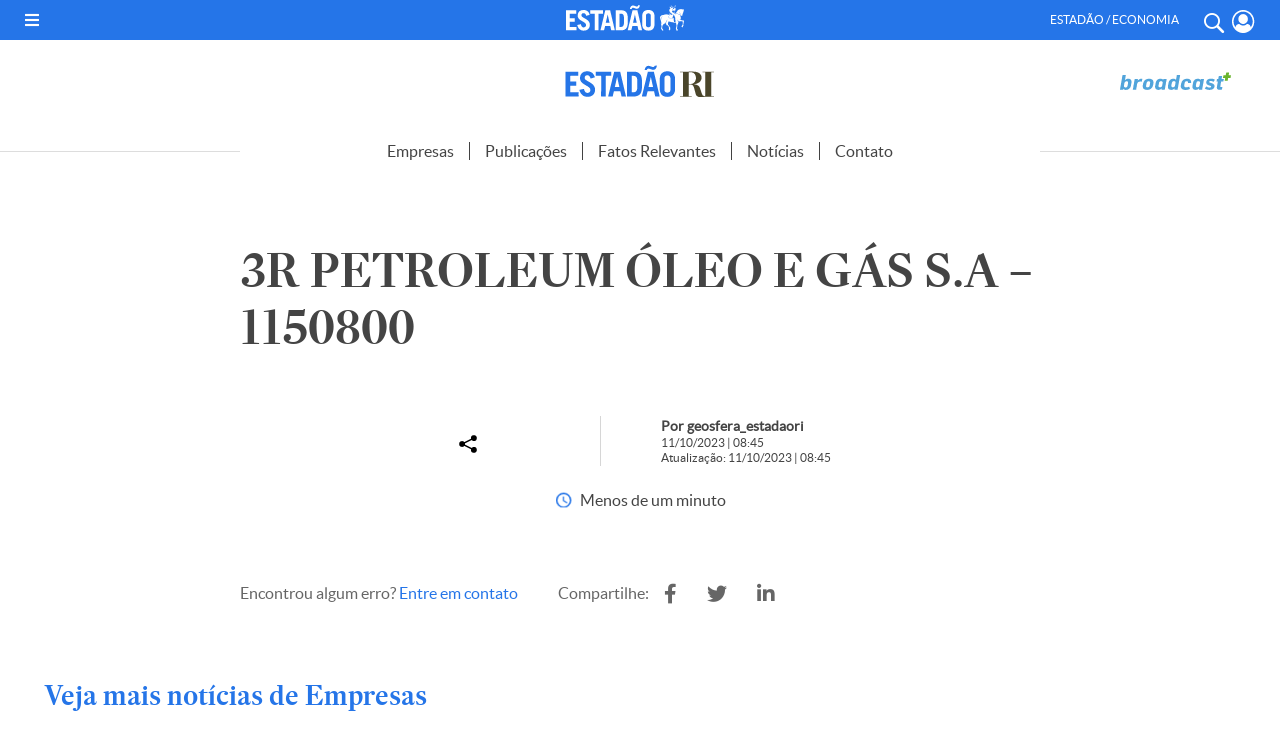

--- FILE ---
content_type: image/svg+xml
request_url: https://estadaori.estadao.com.br/wp-content/themes/estadaori/imagens/LOGO_EstadaoRI-01.svg
body_size: 3282
content:
<svg id="Camada_1" data-name="Camada 1" xmlns="http://www.w3.org/2000/svg" viewBox="0 0 923.94 200.8"><defs><style>.cls-1{fill:#2575e7;}.cls-2{fill:#4a452a;}</style></defs><title>LOGO_EstadaoRI</title><path class="cls-1" d="M3.49,39.65c3.72,0,7.43.06,11.15.06q32.65,0,65.3,0c1.72,0,2,.52,2,2.09q-.12,11.06,0,22.1c0,1.54-.46,1.85-1.91,1.85-15.3-.06-30.59,0-45.88-.07-1.54,0-2,.33-2,2,.08,10.48.06,21,0,31.44,0,1.38.32,1.8,1.77,1.8,11.45-.07,22.9,0,34.36-.07,1.44,0,1.78.4,1.77,1.79q-.11,11.23,0,22.46c0,1.43-.4,1.78-1.8,1.77-11.39-.05-22.78,0-34.18-.06-1.45,0-1.94.3-1.93,1.85q.1,18.22,0,36.47c0,1.69.56,1.91,2,1.9,15.95,0,31.9,0,47.85-.06,1.53,0,2,.29,2,1.94-.1,7.43-.08,14.85,0,22.28,0,1.41-.38,1.81-1.8,1.81q-38.67-.07-77.35,0a13.38,13.38,0,0,1-1.42-.14Z"/><path class="cls-1" d="M139.78,195c-23.22.39-39.7-11-47.75-31.78a100.82,100.82,0,0,1-3.29-10c-.25-.9-.24-1.31.87-1.54q13-2.76,26-5.66c1-.22,1.17,0,1.36.93a38.9,38.9,0,0,0,4.66,12.92c4.1,6.73,9.75,11,17.95,10.92,9.41-.15,16.18-6.84,16.85-16.21.49-6.88-2.16-12.28-7.17-16.83-6.91-6.27-15-10.69-23.11-15.06s-15.68-9.19-22.26-15.64c-9.38-9.19-12.5-20.33-10.95-33.1A46.37,46.37,0,0,1,97.1,58.6a33.94,33.94,0,0,1,19.15-17.49,58.17,58.17,0,0,1,34.47-2c15,3.71,24.91,13.4,30.52,27.64a65.32,65.32,0,0,1,2.18,6.83c.24.88,0,1.25-.83,1.51-7.92,2.32-15.85,4.64-23.75,7-1.15.36-1.15-.35-1.38-1a48.94,48.94,0,0,0-5-10.68c-4.5-6.84-11.39-9.81-19.18-8.29-6.69,1.3-10.79,6-11.78,12.72-.93,6.35,1.25,11.14,6.15,15.1,6.61,5.36,14.14,9.21,21.52,13.28,8.28,4.55,16.11,9.62,22.89,16.3,17.65,17.38,15.5,43.29,5.79,57.45-6.18,9-15.07,13.94-25.5,16.42A59,59,0,0,1,139.78,195Z"/><path class="cls-1" d="M222.56,129.13c0-20.48,0-41,.05-61.44,0-1.72-.54-2.06-2.12-2-9.84.07-19.67,0-29.5.07-1.52,0-1.88-.41-1.87-1.89q.12-11.24,0-22.46c0-1.35.36-1.68,1.7-1.68q46.05.06,92.1,0c1.39,0,1.68.42,1.67,1.73-.06,7.54-.07,15.09,0,22.63,0,1.41-.47,1.67-1.75,1.66-9.83,0-19.67,0-29.5-.07-1.72,0-2.2.41-2.2,2.16q.07,61.35,0,122.7c0,2.39,0,2.39-2.42,2.4-8.15,0-16.31,0-24.46,0-1.45,0-1.78-.43-1.78-1.82Q222.61,160.13,222.56,129.13Z"/><path class="cls-1" d="M543,28.29c-5.12.12-9.85-1.63-14.61-3.25-4.13-1.41-8.15-3.14-12.49-3.88-6.14-1-9.95,1.14-11.89,7.08a2,2,0,0,1-2.36,1.69c-3.35-.11-6.71,0-10.07-.05-.5,0-1.31.3-1.1-.82,1.29-6.84,3.35-13.34,8.25-18.58,6.55-7,14.62-7.8,23.33-5.43,5.08,1.39,10,3.4,14.89,5.25.73.28,1.46.54,2.2.76,6.3,1.83,11-.6,13.09-6.86a1.93,1.93,0,0,1,2.25-1.59c3.53.08,7.07,0,10.61,0,.75,0,1.28,0,1,1.05-1.23,5.06-2.63,10.06-5.31,14.6C556.83,25.06,551,28.53,543,28.29Z"/><path class="cls-2" d="M916.91,191.68c-4.67,0-9.34-.19-14-.32-2.39-.07-2.39-.09-2.39-2.5V45.66a8.82,8.82,0,0,0,0-1.26c-.14-1,.33-1.16,1.23-1.17,5.09-.08,10.18-.27,15.27-.31,1.22,0,1.5-.4,1.48-1.53s-.1-1.92-1.51-1.68h-.18q-34.35,0-68.72,0c-1.32,0-1.76.29-1.75,1.67s.45,1.55,1.65,1.56c4.86,0,9.71.31,14.56.27,1.77,0,2.11.48,2.1,2.16q-.07,70.62,0,141.23c0,.3,0,.6,0,.9.09.85-.15,1.31-1.14,1.37-1.37.07-2.73.37-4.1.49-5.53.46-10-1.29-13-6.21a30.76,30.76,0,0,1-2.69-6q-5.82-17.33-11.61-34.66c-4.37-13.1-13.41-20.71-27-23.05-2.79-.48-5.58-.76-8.39-1-.46,0-1.14.21-1.2-.67s.63-.81,1.19-.88l2.32-.31c9.25-1.29,18-4,25.72-9.39,13.06-9.22,18.61-21.75,15.59-37.55C838,57.34,830,49.54,818.86,44.73c-9.06-3.91-18.66-5.16-28.43-5.22-9.59-.07-19.18.06-28.77.08l-51.27.12a5.41,5.41,0,0,1-.9,0c-1.46-.2-1.26.8-1.3,1.7s0,1.5,1.3,1.51c5,0,10,.28,14.92.28,1.6,0,2.06.35,2.06,2q-.11,35.94-.05,71.87,0,36.21,0,72.41c0,1.44-.26,1.91-1.82,1.91-5,0-10.07.25-15.1.27-1.43,0-1.3.76-1.36,1.69s.15,1.56,1.43,1.56q34.9-.08,69.8,0c1.44,0,1.47-.6,1.49-1.69s-.17-1.68-1.53-1.67c-5.21,0-10.42-.16-15.64-.18-1.07,0-1.41-.23-1.41-1.37q0-34.86,0-69.72c0-1.27.46-1.47,1.55-1.44,4.07.13,8.15.15,12.22.27a15.76,15.76,0,0,1,13.07,7c3,4.28,4.64,9.14,6,14.12,3.34,12.4,6.54,24.84,10,37.2,2.67,9.49,8.7,15.76,18.58,18a42.06,42.06,0,0,0,14.12.84c13.74-1.66,27.52-1.3,41.29-1.34h6.48c10.43,0,20.87,0,31.3,0,1.24,0,1.64-.27,1.61-1.56S918.36,191.68,916.91,191.68ZM770.09,115.73c-2.08-.17-4.17-.36-6.26-.45-1.22,0-1.52-.51-1.52-1.73.06-11.49,0-23,0-34.47s0-22.87,0-34.3c0-1.35.28-1.87,1.75-1.87,5.92,0,11.89-.55,17.71.85,13.29,3.19,20.91,11.91,23.67,25,1.89,9,1.67,17.93-1.93,26.58A33.49,33.49,0,0,1,770.09,115.73Z"/><path class="cls-1" d="M473.79,91.72a73.36,73.36,0,0,0-2.9-20.18c-3.88-13.3-11.6-23.23-25-28.12a65.2,65.2,0,0,0-22-3.67c-13.37-.13-26.75,0-40.12-.07-1.6,0-2.1.34-2.1,2q.09,37.29,0,74.56t0,74.74c0,1.47.36,1.92,1.88,1.91,13-.06,26,0,39,0a79.53,79.53,0,0,0,16.06-1.6c15.09-3.12,25.54-11.69,30.93-26.24a66.91,66.91,0,0,0,4.12-22.48C473.92,125.61,473.87,108.67,473.79,91.72Zm-28.66,46.05a50.3,50.3,0,0,1-1.83,14c-2.55,8.77-8.69,13.28-17.4,14.73-4.76.8-9.58.25-14.36.43-1.29.05-1.1-.75-1.1-1.52V116.2c0-16.17,0-32.35,0-48.52,0-1.55.33-2.06,1.95-2,4.73.23,9.48-.32,14.18.45,9.94,1.62,15.26,6.73,17.35,16.57a58.63,58.63,0,0,1,1.24,12.11Q445.15,116.31,445.13,137.77Z"/><path class="cls-1" d="M678.2,116.25c0-9.82,0-19.64,0-29.46a66.88,66.88,0,0,0-2.58-19.13C671.22,52.92,662,43.05,646.73,39.41a67.56,67.56,0,0,0-30.63-.21c-14.2,3.14-23.68,11.61-28.73,25.18-3,8.16-3.75,16.66-3.76,25.23,0,19.1-.24,38.19.12,57.29a65.36,65.36,0,0,0,3.38,20.61c4.65,13.19,13.48,22,27.19,25.47a65.84,65.84,0,0,0,34.27-.27,36.33,36.33,0,0,0,24-19.85,56.87,56.87,0,0,0,5.56-24.28c.2-10.77,0-21.55,0-32.33ZM649.56,148a44.28,44.28,0,0,1-.89,8.73c-1.28,6.23-5.08,10-11.16,11.53a26.73,26.73,0,0,1-12.29.2c-7.72-1.66-11.79-6.6-12.56-15-.26-2.86-.37-5.73-.36-8.6q0-30.9.07-61.78a34.05,34.05,0,0,1,1.12-8.34c1.36-5.36,4.82-8.7,10-10.25a26.32,26.32,0,0,1,13.84-.27c6.86,1.66,10.55,6.17,11.6,13a49.67,49.67,0,0,1,.59,7.5q0,15.81,0,31.61C649.57,127,649.59,137.5,649.56,148Z"/><path class="cls-1" d="M374.86,188.85q-17.33-73.69-34.65-147.39A1.9,1.9,0,0,0,338,39.67q-16.55.11-33.1,0c-1.48,0-2,.41-2.38,1.85Q292,85.17,281.38,128.81q-7.54,31.19-15.14,62.36c-.31,1.27-.24,1.77,1.3,1.75,8.16-.08,16.31-.06,24.46,0a1.64,1.64,0,0,0,1.93-1.52c2.37-9.69,4.84-19.36,7.24-29,.27-1.11.59-1.69,2-1.68q18.25.1,36.51,0c1.2,0,1.58.38,1.84,1.55,2.09,9.57,4.29,19.12,6.39,28.69.32,1.44.8,2.08,2.43,2,3.89-.14,7.79,0,11.69,0h9.71C375.79,192.89,375.81,192.88,374.86,188.85Zm-41.61-54.09q-12.4-.09-24.81,0c-1.27,0-1.61-.19-1.3-1.56q6.78-29.52,13.45-59.06c.09-.39.24-.75.53-1.6.92,4.06,1.76,7.65,2.56,11.25q5.51,24.57,11,49.14C335.05,134.42,334.75,134.77,333.25,134.76Z"/><path class="cls-1" d="M582.94,191.17c-3.81-16-7.54-32-11.31-48q-12-50.89-24-101.79c-.3-1.27-.73-1.74-2.1-1.73q-16.73.09-33.46,0c-1.4,0-1.77.52-2.07,1.76Q499,87.35,487.81,133.25l-13.95,57.48c-.53,2.15-.52,2.15,1.78,2.16,7.85,0,15.7,0,23.56,0,1.36,0,2-.34,2.3-1.74,2.34-9.63,4.81-19.24,7.17-28.87.32-1.29.87-1.66,2.17-1.64,6,.07,12,0,18,0s12.11,0,18.16,0c1.27,0,1.74.37,2,1.6,2.11,9.63,4.32,19.24,6.43,28.87.3,1.36.83,1.8,2.25,1.78q12-.1,23.92,0C583,192.92,583.28,192.58,582.94,191.17Zm-41.85-56.41c-8.45,0-16.9,0-25.35,0-.93,0-1.45,0-1.16-1.27q6.82-29.79,13.57-59.59a.85.85,0,0,1,.6-.77c1,4.66,2.11,9.29,3.14,13.93q5.18,23.1,10.36,46.18C542.53,134.43,542.38,134.76,541.09,134.76Z"/></svg>

--- FILE ---
content_type: application/javascript; charset=utf-8
request_url: https://estadaori.estadao.com.br/wp-content/themes/estadaori/inc/ads/assets/js/config-publicidades.min.js?ver=3.7
body_size: 3517
content:
const widthPage=window.innerWidth;let deviceType="",loadedEmail=!1;window.googletag=window.googletag||{},window.googletag.cmd=window.googletag.cmd||[],window.pbjs=window.pbjs||{},window.pbjs.que=window.pbjs.que||[];const current_url=location.href.replace("https://","").split("/");current_url.pop();const formatos_premium=["medialab1","medialab2","medialab3","medialab4","htopo-skin","flying-carpet","flying-desktop","htopo-home","vlat-esquerda","vlat-direita","selo","oop","especial"],YANDEX={bidder:"yandex",params:{placementId:"https://qajornaldocarro.estadao.com.br"==location.origin?"R-A-9283058-1":"R-A-8005210-1",cur:"USD",pageId:"https://qajornaldocarro.estadao.com.br"==location.origin?9283058:8005210,impId:1}},SEEDTAGB1={bidder:"seedtag",params:{adUnitId:"32495345",publisherId:"0792-8078-01",placement:"inBanner"}},SEEDTAGB2={bidder:"seedtag",params:{adUnitId:"32495346",publisherId:"0792-8078-01",placement:"inBanner"}},SEEDTAGB3={bidder:"seedtag",params:{adUnitId:"32495347",publisherId:"0792-8078-01",placement:"inBanner"}},SEEDTAGA1={bidder:"seedtag",params:{adUnitId:"32495341",publisherId:"0792-8078-01",placement:"inArticle"}},SEEDTAGA2={bidder:"seedtag",params:{adUnitId:"32495342",publisherId:"0792-8078-01",placement:"inArticle"}},SEEDTAGA3={bidder:"seedtag",params:{adUnitId:"32495344",publisherId:"0792-8078-01",placement:"inArticle"}},SEEDTAGSC={bidder:"seedtag",params:{adUnitId:"32495340",publisherId:"0792-8078-01",placement:"inScreen"}};deviceType=widthPage>992?"desktop":widthPage>767?"tablet":"mobile";const hmeio=(e=!1,t=!1)=>{if(e||t)switch(deviceType){case"desktop":if(!e)return[[728,90]];if(widthPage>1023&&widthPage<1401)return[[300,250]];return[[728,90],[300,250]];case"tablet":return[[728,90],[300,250]];default:if(widthPage>350)return[[300,250],[300,100],[300,50],[320,50],[300,60],[320,60]];return[[300,250],[300,100],[300,50],[300,60]]}switch(deviceType){case"desktop":return[[970,250],[970,90],[728,90]];case"tablet":return[[728,90]];default:return[[300,100],[300,50],[320,50],[300,60],[320,60],[300,250]]}},tmeio=()=>{switch(deviceType){case"desktop":case"tablet":return[[300,250]];default:return[[300,250],[300,100],[300,50],[320,50],[300,400],[320,400]]}},vmeio=()=>{switch(deviceType){case"desktop":case"tablet":return[[300,600],[300,250],[336,260],[160,600]];default:return[[300,600],[300,250],[336,260]]}},vlat_skin=()=>"desktop"===deviceType?[[250,900]]:[],vlat=()=>"desktop"===deviceType?[[120,600],[160,600]]:[],blueStudio=()=>[["fluid"]],formats={htopo(){switch(deviceType){case"desktop":return[[970,250],[970,90],[728,90]];case"tablet":return[[728,90]];default:if(widthPage>350)return[[320,100],[300,100],[320,50],[300,50]];return[[300,100],[300,50]]}},hmeio1:hmeio,hmeio2:hmeio,hmeio3:hmeio,hmeio4:hmeio,hmeio5:hmeio,hmeio6:hmeio,tmeio1:tmeio,tmeio2:tmeio,tmeio3:tmeio,tmeio4:tmeio,tmeio5:tmeio,tmeio6:tmeio,vmeio1:vmeio,vmeio2:vmeio,vmeio3:vmeio,vmeio4:vmeio,vmeio5:vmeio,vmeio6:vmeio,especial:()=>"desktop"===deviceType?[[1980,1080]]:[[420,720]],"flying-carpet":()=>"desktop"===deviceType?[]:[[300,600],[300,620]],"flying-desktop":()=>"desktop"===deviceType?[[1280,720]]:[],"htopo-home":()=>"desktop"===deviceType?[[1920,150],[1900,150],[1920,300],[1900,300],[1920,170]]:[],"htopo-skin":()=>"desktop"===deviceType?[[1920,150],[1900,150],[1900,250]]:[],selo:()=>[[88,31]],sticky(){switch(deviceType){case"desktop":return[[970,90],[728,90]];case"tablet":return[[728,90]];default:return[[300,100],[300,50],[320,100],[320,50]]}},"vlat-esquerda":vlat_skin,"vlat-direita":vlat_skin,oop:()=>[1,1],vlatd:vlat,vlate:vlat,medialab1:blueStudio,medialab2:blueStudio,medialab3:blueStudio,medialab4:blueStudio,medialab5:blueStudio,medialab6:blueStudio,medialab7:blueStudio,medialab8:blueStudio,video(e){switch(deviceType){case"desktop":if(!e||widthPage>1400)return[[640,360],[400,255]];return[[400,255]];case"tablet":return[[640,360],[400,255]];default:return[[300,250]]}}},setStylesHtopoHome=()=>{let e=document.querySelector("#htopo-home iframe");if(e){let t=e.getAttribute("height"),o=e.contentWindow.document.body.querySelector("img");o&&(o.style.width="100vw",o.style.height=(t||"150")+"px",o.style.objectFit="cover",o.style.objectPosition="center")}},openTakeover=()=>{let e=document.querySelector(".area-publi-takeover-full"),t=document.querySelector("body");t&&(t.style.transition="1s margin",t.style.marginTop="100vh"),e&&(e.style.display="block",setStylesImgTakeover())},closeTakeover=()=>{let e=document.querySelector(".area-publi-takeover-full"),t=document.querySelector("body");e&&(e.style.marginTop="-100vh",window.scrollTo(0,0),setTimeout(()=>{e.style.display="none",openHtopoTakeover()},1e3)),t&&(t.style.marginTop="0")},setStylesImgTakeover=()=>{let e=document.querySelector(".area-publi-takeover-full iframe");if(e){let t=e.contentWindow.document.body.querySelector("img");t&&(t.style.width="100vw",t.style.height="100vh",t.style.objectFit="cover",t.style.objectPosition="center")}},openHtopoTakeover=()=>{let e=document.querySelector(".area-publi-takeover-htopo"),t=document.querySelector("body");if(e){let o=document.querySelector(".navbar-default");o&&(o.style.top="150px");let i=document.querySelector(".menu-estadao-block");i&&(i.style.top="150px"),e.style.position="fixed",e.style.display="block",t.style.marginTop="150px"}},closeTakeoverTopo=()=>{let e=document.querySelector(".area-publi-takeover-htopo"),t=document.querySelector("body");if(e){e.style.marginTop="-300px",e.style.zIndex="1";let o=document.querySelector(".close-publi-takeover-topo");o&&(o.style.display="none");let i=document.querySelector(".navbar-default");i&&(i.style.top="0");let a=document.querySelector(".menu-estadao-block");a&&(a.style.top="0"),setTimeout(()=>{e.style.position="relative",e.style.overflow="hidden",e.style.transition="none",e.style.height="170px",e.style.marginTop="30px",e.style.marginBottom="30px"},1e3)}t&&(t.style.marginTop="0")},setStylesImagesSkinPremium=()=>{if("desktop"==deviceType){let e=document.querySelectorAll(".publi-skin-premium iframe");e.forEach(e=>{e.style.width="100%",e.style.height="100%";let t=e.contentWindow.document.body.querySelector("body>div"),o=e.contentWindow.document.body.querySelector("img");t&&(t.style.height="100%",t.style.width="100%"),o&&(o.style.width="100%",o.style.height="100%");let i=document.querySelector(".publi-skin-premium #htopo-skin");if(i&&(i.style.display="block"),widthPage>1600){let a=document.querySelector(".area-assine-estadao");a&&(a.style.right="300px");let l=document.querySelector(".publi-skin-premium #vlat-esquerda"),s=document.querySelector(".publi-skin-premium #vlat-direita");l&&s&&(l.style.display="block",s.style.display="block")}})}},handlePubHtopoHome=()=>{let e=document.querySelector(".ads-placeholder-wrapper.htopo-home"),t=document.querySelector(".area-publi-takeover-htopo");if(e&&!t){let o=e.getAttribute("data-animation"),{top:i}=e.getBoundingClientRect();if(i<-130){e.style.position="fixed",e.style.top="0",e.style.left="0",e.style.zIndex=9999999,e.style.opacity=.2;let a=.2,l=setInterval(()=>{(a+=.2)>=1&&(e.style.opacity=1,clearInterval(l)),e.style.opacity=a},100);setTimeout(()=>{e.style.opacity=.8;let t=.2,o=setInterval(()=>{t-=.2,e.style.opacity=t,t<=0&&(e.style.opacity=1,e.style.position="initial",e.style.zIndex=1,window.removeEventListener("scroll",handlePubHtopoHome),clearInterval(o))},100)},1e3*Number(o))}}else window.removeEventListener("scroll",handlePubHtopoHome)},handleSticky=()=>{if(window.scrollY>199){document.body.classList.add("show-sticky");let e=document.querySelector(".button-close-publi-sticky-banner");e&&e.addEventListener("click",()=>document.body.classList.remove("show-sticky")),window.removeEventListener("scroll",handleSticky)}},handleScrollNavbarTakeover=()=>{let e=document.querySelector(".area-publi-takeover-htopo");if(e){let t=document.querySelector(".navbar-default"),o=document.querySelector(".menu-estadao-block");if("fixed"==e.style.position){t&&(t.style.top="150px"),o&&(o.style.top="150px");return}t&&(t.style.top="0"),o&&(o.style.top="0"),e.style.position="relative",window.removeEventListener("scroll",handleScrollNavbarTakeover)}else window.removeEventListener("scroll",handleScrollNavbarTakeover)};window.addEventListener("scroll",handleScrollNavbarTakeover),window.addEventListener("scroll",handlePubHtopoHome),window.addEventListener("scroll",handleSticky);const LazyLoad=()=>{window.googletag.cmd.push(()=>{window.googletag.pubads().enableLazyLoad({fetchMarginPercent:100,renderMarginPercent:0,mobileScaling:2})})},handleAds=e=>{window.googletag.cmd.push(()=>{window.googletag.pubads().addEventListener("slotRenderEnded",e=>{let{slot:t}=e,o=t.getTargetingMap().formato[0];if(!e.isEmpty&&("htopo-home"==o&&setStylesHtopoHome(),-1!=["htopo-skin","vlat-esquerda","vlat-direita"].indexOf(o)&&setStylesImagesSkinPremium(),"especial"==o)){let i=document.querySelector(".area-publi-takeover-full");if(i){openTakeover();let a=Number(i.getAttribute("data-hidden-publi"));a||(a=3),setTimeout(closeTakeover,1e3*a)}}}),window.googletag.pubads().addEventListener("impressionViewable",t=>{let{slot:o}=t,i=o.getTargetingMap().formato[0];if(-1!=["htopo-skin","vlat-esquerda","vlat-direita","especial","oop"].indexOf(i))return;let a=new Date().getDay(),l=0===a||6===a,s=0,r=!1;if(-1!=["htopo-home","htopo-skin","vlat-esquerda","vlat-direita"].indexOf(i)&&(r=!0),s="mobile"===deviceType?l?r?Number(e.publicidades_premium.mobile_final_de_semana):Number(e?.publicidades?.mobile_final_de_semana):r?Number(e.publicidades_premium.mobile_dia_de_semana):Number(e?.publicidades?.mobile_dia_de_semana):l?r?Number(e.publicidades_premium.desktop_final_de_semana):Number(e?.publicidades?.desktop_final_de_semana):r?Number(e.publicidades_premium.desktop_dia_de_semana):Number(e?.publicidades?.desktop_dia_de_semana)){let d=setTimeout(()=>{clearTimeout(d),window.pbjs.que.push(function(){window.pbjs.requestBids({timeout:1e3,adUnitCodes:[i],bidsBackHandler:function(){window.pbjs.setTargetingForGPTAsync([i]),window.googletag.pubads().refresh([o])}})})},1e3*s)}})})},sendAdserverRequest=(e,t,o)=>{console.debug({bids:e,timedOut:t,auctionId:o})},handleDisplays=e=>{e.forEach(e=>{window.googletag.cmd.push(function(){window.googletag.display(e)})})},handleRenderSlots=()=>{console.debug("handleRenderSlots"),LazyLoad();let e=window.estadaori.slotsAds;if(!e)return;let{adUnit:t,editoria:o,is_single:i=!1,is_home:a=!1,tags:l=[],adUnitPremium:s="",tempo_para_refresh:r}=window.estadaori.configsAd;window.googletag.cmd.push(()=>{e.forEach(e=>handleAdUnitPubs(e,t,o,i,a,l,s)),window.googletag.pubads().enableSingleRequest(),window.googletag.enableServices(),handleAds(r),handleDisplays(e)})};window.addEventListener("DOMContentLoaded",handleRenderSlots);const renderPubNow=(e,t)=>{let{adUnit:o,editoria:i,is_single:a=!1,is_home:l=!1,tags:s=[],adUnitPremium:r=""}=window.estadaori.configsAd,d=e+t;"hmeio"===e&&t>6&&(formats[d]=hmeio),handleAdUnitPubs(d,o,i,a,l,s,r),window.googletag.cmd.push(function(){window.googletag.display(e)})},handleAdUnitPubs=(e,t,o,i,a,l,s="")=>{let r=formats[e](i,a),d=t;if(!r||0==r.length)return;if(-1!=l.indexOf("patrocinado"))d="/118650305/jornaldocarro/patrocinado/noticia";else if(-1==formatos_premium.indexOf(e)){let $=[];if($.push(YANDEX),a)switch(e){case"htopo":$.push(SEEDTAGB1);break;case"hmeio1":$.push(SEEDTAGB2);break;case"hmeio2":$.push(SEEDTAGB3);break;case"sticky":$.push(SEEDTAGSC)}else if(i)switch(e){case"htopo":$.push(SEEDTAGA1);break;case"hmeio1":$.push(SEEDTAGA2);break;case"hmeio2":$.push(SEEDTAGA3);break;case"sticky":$.push(SEEDTAGSC)}let n={code:e,mediaTypes:{native:{sendTargetingKeys:!1,image:{required:!0},title:{required:!0,len:90}},banner:{sizes:r}},bids:$};window.pbjs.que.push(function(){window.pbjs.addAdUnits(n)}),window.pbjs.que.push(function(){window.pbjs.requestBids({adUnits:n,bidsBackHandler:sendAdserverRequest,timeout:1e3})})}s&&-1!=formatos_premium.indexOf(e)&&(d="/118650305/"+s);let p=window.googletag.defineSlot(d,r,e).addService(window.googletag.pubads()),c=p.addService(window.googletag.pubads().set("page_url","URL"));c.setTargeting("formato",e),c.setTargeting("page_url",current_url),c.setTargeting("editoria",o),i&&c.setTargeting("tags",l)};

--- FILE ---
content_type: application/javascript; charset=utf-8
request_url: https://fundingchoicesmessages.google.com/f/AGSKWxXGYBWmti1_hPZ_wxwmb34HclWzOyshtJSOytRZmp4oPIV6WViDjCMZmRWtP2AMjTC_A0haBEmm_zbYxVP_r_wqLvqjJUBu5PkNOYl-TadshllFgbN0Dm9RZfjr8dO_8aG4LHhVllHzoF7B3e76UBoVfqRTlzZj80JYzDqnAkRnXUxmUCt2tcJKC69I/_-ad-switcher.-adsmanager/.com/a?network/googad300by600./postprofileverticalad.
body_size: -1290
content:
window['bad4ec29-2484-4e73-8ab3-6de36a4507eb'] = true;